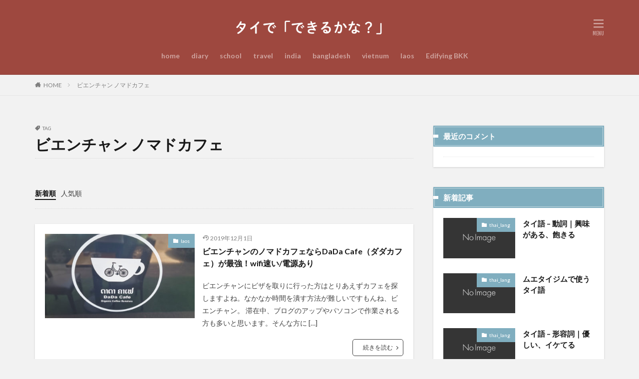

--- FILE ---
content_type: text/html; charset=UTF-8
request_url: https://blog.edifying-bkk.com/tag/%E3%83%93%E3%82%A8%E3%83%B3%E3%83%81%E3%83%A3%E3%83%B3-%E3%83%8E%E3%83%9E%E3%83%89%E3%82%AB%E3%83%95%E3%82%A7/
body_size: 13288
content:

<!DOCTYPE html>
<html lang="ja" prefix="og: http://ogp.me/ns#" class="t-html 
t-middle ">
<head prefix="og: http://ogp.me/ns# fb: http://ogp.me/ns/fb# article: http://ogp.me/ns/article#">
<meta charset="UTF-8">
<title>ビエンチャン ノマドカフェ│タイでゆる畜 - 海外移住フリーランス生活</title>
<meta name='robots' content='max-image-preview:large'/>
<link rel='stylesheet' id='dashicons-css' href='https://blog.edifying-bkk.com/wp-includes/css/dashicons.min.css?ver=5.8.12' type='text/css' media='all'/>
<link rel='stylesheet' id='thickbox-css' href='https://blog.edifying-bkk.com/wp-includes/js/thickbox/thickbox.css?ver=5.8.12' type='text/css' media='all'/>
<link rel='stylesheet' id='wp-block-library-css' href='https://blog.edifying-bkk.com/wp-includes/css/dist/block-library/style.min.css?ver=5.8.12' type='text/css' media='all'/>
<link rel='stylesheet' id='ppress-frontend-css' href='https://blog.edifying-bkk.com/wp-content/plugins/wp-user-avatar/assets/css/frontend.min.css?ver=3.1.19' type='text/css' media='all'/>
<link rel='stylesheet' id='ppress-flatpickr-css' href='https://blog.edifying-bkk.com/wp-content/plugins/wp-user-avatar/assets/flatpickr/flatpickr.min.css?ver=3.1.19' type='text/css' media='all'/>
<link rel='stylesheet' id='ppress-select2-css' href='https://blog.edifying-bkk.com/wp-content/plugins/wp-user-avatar/assets/select2/select2.min.css?ver=5.8.12' type='text/css' media='all'/>
<script src='https://blog.edifying-bkk.com/wp-includes/js/jquery/jquery.min.js?ver=3.6.0' id='jquery-core-js'></script>
<script src='https://blog.edifying-bkk.com/wp-includes/js/jquery/jquery-migrate.min.js?ver=3.3.2' id='jquery-migrate-js'></script>
<script src='https://blog.edifying-bkk.com/wp-content/plugins/wp-user-avatar/assets/flatpickr/flatpickr.min.js?ver=5.8.12' id='ppress-flatpickr-js'></script>
<script src='https://blog.edifying-bkk.com/wp-content/plugins/wp-user-avatar/assets/select2/select2.min.js?ver=5.8.12' id='ppress-select2-js'></script>
<link rel="https://api.w.org/" href="https://blog.edifying-bkk.com/wp-json/"/><link rel="alternate" type="application/json" href="https://blog.edifying-bkk.com/wp-json/wp/v2/tags/43"/><link class="css-async" rel href="https://blog.edifying-bkk.com/wp-content/themes/the-thor/css/icon.min.css">
<link class="css-async" rel href="https://fonts.googleapis.com/css?family=Lato:100,300,400,700,900">
<link class="css-async" rel href="https://fonts.googleapis.com/css?family=Fjalla+One">
<link rel="stylesheet" href="https://fonts.googleapis.com/css?family=Noto+Sans+JP:100,200,300,400,500,600,700,800,900">
<link rel="stylesheet" href="https://blog.edifying-bkk.com/wp-content/themes/the-thor/style.min.css">
<link class="css-async" rel href="https://blog.edifying-bkk.com/wp-content/themes/the-thor-child/style-user.css?1564422524">
<script src="https://ajax.googleapis.com/ajax/libs/jquery/1.12.4/jquery.min.js"></script>
<meta http-equiv="X-UA-Compatible" content="IE=edge">
<meta name="viewport" content="width=device-width, initial-scale=1, viewport-fit=cover"/>
<style>
.widget.widget_nav_menu ul.menu{border-color: rgba(128,174,191,0.15);}.widget.widget_nav_menu ul.menu li{border-color: rgba(128,174,191,0.75);}.widget.widget_nav_menu ul.menu .sub-menu li{border-color: rgba(128,174,191,0.15);}.widget.widget_nav_menu ul.menu .sub-menu li .sub-menu li:first-child{border-color: rgba(128,174,191,0.15);}.widget.widget_nav_menu ul.menu li a:hover{background-color: rgba(128,174,191,0.75);}.widget.widget_nav_menu ul.menu .current-menu-item > a{background-color: rgba(128,174,191,0.75);}.widget.widget_nav_menu ul.menu li .sub-menu li a:before {color:#80aebf;}.widget.widget_nav_menu ul.menu li a{background-color:#80aebf;}.widget.widget_nav_menu ul.menu .sub-menu a:hover{color:#80aebf;}.widget.widget_nav_menu ul.menu .sub-menu .current-menu-item a{color:#80aebf;}.widget.widget_categories ul{border-color: rgba(128,174,191,0.15);}.widget.widget_categories ul li{border-color: rgba(128,174,191,0.75);}.widget.widget_categories ul .children li{border-color: rgba(128,174,191,0.15);}.widget.widget_categories ul .children li .children li:first-child{border-color: rgba(128,174,191,0.15);}.widget.widget_categories ul li a:hover{background-color: rgba(128,174,191,0.75);}.widget.widget_categories ul .current-menu-item > a{background-color: rgba(128,174,191,0.75);}.widget.widget_categories ul li .children li a:before {color:#80aebf;}.widget.widget_categories ul li a{background-color:#80aebf;}.widget.widget_categories ul .children a:hover{color:#80aebf;}.widget.widget_categories ul .children .current-menu-item a{color:#80aebf;}.widgetSearch__input:hover{border-color:#80aebf;}.widgetCatTitle{background-color:#80aebf;}.widgetCatTitle__inner{background-color:#80aebf;}.widgetSearch__submit:hover{background-color:#80aebf;}.widgetProfile__sns{background-color:#80aebf;}.widget.widget_calendar .calendar_wrap tbody a:hover{background-color:#80aebf;}.widget ul li a:hover{color:#80aebf;}.widget.widget_rss .rsswidget:hover{color:#80aebf;}.widget.widget_tag_cloud a:hover{background-color:#80aebf;}.widget select:hover{border-color:#80aebf;}.widgetSearch__checkLabel:hover:after{border-color:#80aebf;}.widgetSearch__check:checked .widgetSearch__checkLabel:before, .widgetSearch__check:checked + .widgetSearch__checkLabel:before{border-color:#80aebf;}.widgetTab__item.current{border-top-color:#80aebf;}.widgetTab__item:hover{border-top-color:#80aebf;}.searchHead__title{background-color:#80aebf;}.searchHead__submit:hover{color:#80aebf;}.menuBtn__close:hover{color:#80aebf;}.menuBtn__link:hover{color:#80aebf;}@media only screen and (min-width: 992px){.menuBtn__link {background-color:#80aebf;}}.t-headerCenter .menuBtn__link:hover{color:#80aebf;}.searchBtn__close:hover{color:#80aebf;}.searchBtn__link:hover{color:#80aebf;}.breadcrumb__item a:hover{color:#80aebf;}.pager__item{color:#80aebf;}.pager__item:hover, .pager__item-current{background-color:#80aebf; color:#fff;}.page-numbers{color:#80aebf;}.page-numbers:hover, .page-numbers.current{background-color:#80aebf; color:#fff;}.pagePager__item{color:#80aebf;}.pagePager__item:hover, .pagePager__item-current{background-color:#80aebf; color:#fff;}.heading a:hover{color:#80aebf;}.eyecatch__cat{background-color:#80aebf;}.the__category{background-color:#80aebf;}.dateList__item a:hover{color:#80aebf;}.controllerFooter__item:last-child{background-color:#80aebf;}.controllerFooter__close{background-color:#80aebf;}.bottomFooter__topBtn{background-color:#80aebf;}.mask-color{background-color:#80aebf;}.mask-colorgray{background-color:#80aebf;}.pickup3__item{background-color:#80aebf;}.categoryBox__title{color:#80aebf;}.comments__list .comment-meta{background-color:#80aebf;}.comment-respond .submit{background-color:#80aebf;}.prevNext__pop{background-color:#80aebf;}.swiper-pagination-bullet-active{background-color:#80aebf;}.swiper-slider .swiper-button-next, .swiper-slider .swiper-container-rtl .swiper-button-prev, .swiper-slider .swiper-button-prev, .swiper-slider .swiper-container-rtl .swiper-button-next	{background-color:#80aebf;}body{background:#f2f2f2 url(https://thor-demo.fit-theme.com/wp-content/uploads/2018/12/haikei.jpg) repeat center center;}.t-headerColor .l-header{background-color:#9e483f;}.t-headerColor .globalNavi::before{background: -webkit-gradient(linear,left top,right top,color-stop(0%,rgba(255,255,255,0)),color-stop(100%,#9e483f));}.t-headerColor .subNavi__link-pickup:hover{color:#9e483f;}.snsFooter{background-color:#80aebf}.widget-main .heading.heading-widget{background-color:#80aebf}.widget-main .heading.heading-widgetsimple{background-color:#80aebf}.widget-main .heading.heading-widgetsimplewide{background-color:#80aebf}.widget-main .heading.heading-widgetwide{background-color:#80aebf}.widget-main .heading.heading-widgetbottom:before{border-color:#80aebf}.widget-main .heading.heading-widgetborder{border-color:#80aebf}.widget-main .heading.heading-widgetborder::before,.widget-main .heading.heading-widgetborder::after{background-color:#80aebf}.widget-side .heading.heading-widget{background-color:#80aebf}.widget-side .heading.heading-widgetsimple{background-color:#80aebf}.widget-side .heading.heading-widgetsimplewide{background-color:#80aebf}.widget-side .heading.heading-widgetwide{background-color:#80aebf}.widget-side .heading.heading-widgetbottom:before{border-color:#80aebf}.widget-side .heading.heading-widgetborder{border-color:#80aebf}.widget-side .heading.heading-widgetborder::before,.widget-side .heading.heading-widgetborder::after{background-color:#80aebf}.widget-foot .heading.heading-widget{background-color:#80aebf}.widget-foot .heading.heading-widgetsimple{background-color:#80aebf}.widget-foot .heading.heading-widgetsimplewide{background-color:#80aebf}.widget-foot .heading.heading-widgetwide{background-color:#80aebf}.widget-foot .heading.heading-widgetbottom:before{border-color:#80aebf}.widget-foot .heading.heading-widgetborder{border-color:#80aebf}.widget-foot .heading.heading-widgetborder::before,.widget-foot .heading.heading-widgetborder::after{background-color:#80aebf}.widget-menu .heading.heading-widget{background-color:#80aebf}.widget-menu .heading.heading-widgetsimple{background-color:#80aebf}.widget-menu .heading.heading-widgetsimplewide{background-color:#80aebf}.widget-menu .heading.heading-widgetwide{background-color:#80aebf}.widget-menu .heading.heading-widgetbottom:before{border-color:#80aebf}.widget-menu .heading.heading-widgetborder{border-color:#80aebf}.widget-menu .heading.heading-widgetborder::before,.widget-menu .heading.heading-widgetborder::after{background-color:#80aebf}.still{height: 220px;}@media only screen and (min-width: 768px){.still {height: 320px;}}.swiper-slide2.mask.mask-color{background-color:#c2e2ba}.swiper-slide3.mask.mask-color{background-color:#ddc1c1}.rankingBox__bg{background-color:#80aebf}.the__ribbon{background-color:#dd5454}.the__ribbon:after{border-left-color:#dd5454; border-right-color:#dd5454}.eyecatch__link.eyecatch__link-mask:hover::after {background-color: rgba(198,145,180,0.5);}.eyecatch__link.eyecatch__link-maskzoom:hover::after {background-color: rgba(198,145,180,0.5);}.eyecatch__link.eyecatch__link-maskzoomrotate:hover::after {background-color: rgba(198,145,180,0.5);}.eyecatch__link.eyecatch__link-mask:hover::after{content: "DETAIL";}.eyecatch__link.eyecatch__link-maskzoom:hover::after{content: "DETAIL";}.eyecatch__link.eyecatch__link-maskzoomrotate:hover::after{content: "DETAIL";}.content .afTagBox__btnDetail{background-color:#80aebf;}.widget .widgetAfTag__btnDetail{background-color:#80aebf;}.content .afTagBox__btnAf{background-color:#80aebf;}.widget .widgetAfTag__btnAf{background-color:#80aebf;}.content a{color:#80aebf;}.phrase a{color:#80aebf;}.content .sitemap li a:hover{color:#80aebf;}.content h2 a:hover,.content h3 a:hover,.content h4 a:hover,.content h5 a:hover{color:#80aebf;}.content ul.menu li a:hover{color:#80aebf;}.content .es-LiconBox:before{background-color:#a83f3f;}.content .es-LiconCircle:before{background-color:#a83f3f;}.content .es-BTiconBox:before{background-color:#a83f3f;}.content .es-BTiconCircle:before{background-color:#a83f3f;}.content .es-BiconObi{border-color:#a83f3f;}.content .es-BiconCorner:before{background-color:#a83f3f;}.content .es-BiconCircle:before{background-color:#a83f3f;}.content .es-BmarkHatena::before{background-color:#005293;}.content .es-BmarkExcl::before{background-color:#b60105;}.content .es-BmarkQ::before{background-color:#005293;}.content .es-BmarkQ::after{border-top-color:#005293;}.content .es-BmarkA::before{color:#b60105;}.content .es-BsubTradi::before{color:#ffffff;background-color:#b60105;border-color:#b60105;}.btn__link-primary{color:#ffffff; background-color:#dd9b9b;}.content .btn__link-primary{color:#ffffff; background-color:#dd9b9b;}.searchBtn__contentInner .btn__link-search{color:#ffffff; background-color:#dd9b9b;}.btn__link-secondary{color:#ffffff; background-color:#3f3f3f;}.content .btn__link-secondary{color:#ffffff; background-color:#3f3f3f;}.btn__link-search{color:#ffffff; background-color:#3f3f3f;}.btn__link-normal{color:#3f3f3f;}.content .btn__link-normal{color:#3f3f3f;}.btn__link-normal:hover{background-color:#3f3f3f;}.content .btn__link-normal:hover{background-color:#3f3f3f;}.comments__list .comment-reply-link{color:#3f3f3f;}.comments__list .comment-reply-link:hover{background-color:#3f3f3f;}@media only screen and (min-width: 992px){.subNavi__link-pickup{color:#3f3f3f;}}@media only screen and (min-width: 992px){.subNavi__link-pickup:hover{background-color:#3f3f3f;}}.partsH2-12 h2{color:#191919; border-left-color:#8fa8bf; border-bottom-color:#d8d8d8;}.partsH3-61 h3{color:#191919;}.partsH3-61 h3::after{background-color:#8fa8bf;}.content h4{color:#191919}.content h5{color:#191919}.content ul > li::before{color:#dd9b9b;}.content ul{color:#191919;}.content ol > li::before{color:#a83f3f; border-color:#a83f3f;}.content ol > li > ol > li::before{background-color:#a83f3f; border-color:#a83f3f;}.content ol > li > ol > li > ol > li::before{color:#a83f3f; border-color:#a83f3f;}.content ol{color:#191919;}.content .balloon .balloon__text{color:#191919; background-color:#f2f2f2;}.content .balloon .balloon__text-left:before{border-left-color:#f2f2f2;}.content .balloon .balloon__text-right:before{border-right-color:#f2f2f2;}.content .balloon-boder .balloon__text{color:#191919; background-color:#ffffff;  border-color:#d8d8d8;}.content .balloon-boder .balloon__text-left:before{border-left-color:#d8d8d8;}.content .balloon-boder .balloon__text-left:after{border-left-color:#ffffff;}.content .balloon-boder .balloon__text-right:before{border-right-color:#d8d8d8;}.content .balloon-boder .balloon__text-right:after{border-right-color:#ffffff;}.content blockquote{color:#191919; background-color:#f2f2f2;}.content blockquote::before{color:#d8d8d8;}.content table{color:#191919; border-top-color:#E5E5E5; border-left-color:#E5E5E5;}.content table th{background:#7f7f7f; color:#ffffff; ;border-right-color:#E5E5E5; border-bottom-color:#E5E5E5;}.content table td{background:#ffffff; ;border-right-color:#E5E5E5; border-bottom-color:#E5E5E5;}.content table tr:nth-child(odd) td{background-color:#f2f2f2;}
</style>
<link rel="icon" href="https://blog.edifying-bkk.com/wp-content/uploads/2021/12/xcropped-blog_edifying_favicon-32x32.jpg.pagespeed.ic.zpUs80YKJu.webp" sizes="32x32"/>
<link rel="icon" href="https://blog.edifying-bkk.com/wp-content/uploads/2021/12/xcropped-blog_edifying_favicon-192x192.jpg.pagespeed.ic.mzj2UoHJAJ.webp" sizes="192x192"/>
<link rel="apple-touch-icon" href="https://blog.edifying-bkk.com/wp-content/uploads/2021/12/xcropped-blog_edifying_favicon-180x180.jpg.pagespeed.ic.9lKbYA5Xqe.webp"/>
<meta name="msapplication-TileImage" content="https://blog.edifying-bkk.com/wp-content/uploads/2021/12/cropped-blog_edifying_favicon-270x270.jpg"/>
<style type="text/css" id="wp-custom-css">
			.marker-yellow {
background:rgba(0, 0, 0, 0) linear-gradient(transparent 60%, #f5deb3 0%) repeat scroll 0 0;}
.box01 {
    position: relative;
    margin: 1em 0;
    padding: 0.5em 1em;
    border: solid 0px #cd5c5c;
    border-radius: 8px;
	  background: #bed2c3;
	  display:inline-block;
}
.box01 .box-title {
    position: absolute;
    display: inline-block;
    top: -13px;
    left: 10px;
    padding: 0 9px;
    line-height: 1;
    font-size: 19px;
    background: #fdf5e6;
    color: #cd5c5c;
    font-weight: bold;
}
.box01 p {
    margin: 0px; 
    padding: 20px;
}
.youtube {
position: relative;
padding-bottom: 56.25%;
height: 0;
overflow: hidden;
}
.youtube iframe {
position: absolute;
top: 0;
left: 0;
width: 100%;
height: 100%;
}
.widgetprofile {
	padding: 0 10px 15px 10px;
	font-size: 14px;
	color: #999;
}

h2.heading.heading-secondary {
font-size: 1.2rem;
}
@media only screen and (min-width: 768px){
h2.heading.heading-secondary {
font-size: 1.6rem;
}}
.content h2 { /*見出し2カスタマイズ*/
	position: relative;
	font-size: 26px; /*フォントサイズ*/
	letter-spacing: 1px; /*文字間隔*/
	margin: 30px -8px 20px -8px;
	padding: 14px 10px 14px 20px;
}
.adsbygoogle {
 text-align: center;
 margin-top: 20px;
}
@media (max-width: 767px) {
.google-maps {
position: relative;
padding-bottom: 75%;  /*これが縦横比*/
height: 0;
overflow: hidden;
}
.google-maps iframe {
position: absolute;
top: 0;
left: 0;
width: 100% !important;
height: 100% !important;
}
}		</style>
<meta property="og:site_name" content="タイでゆる畜  - 海外移住フリーランス生活"/>
<meta property="og:type" content="website"/>
<meta property="og:title" content="ビエンチャン ノマドカフェ│タイでゆる畜  - 海外移住フリーランス生活"/>
<meta property="og:description" content="40代のセカンドライフを海外で過ごす"/>
<meta property="og:url" content="https://blog.edifying-bkk.com/tag/%e3%83%93%e3%82%a8%e3%83%b3%e3%83%81%e3%83%a3%e3%83%b3-%e3%82%ab%e3%83%95%e3%82%a7/"/>
<meta property="og:image" content="https://blog.edifying-bkk.com/wp-content/themes/the-thor/img/img_no_768.gif"/>
<meta name="twitter:card" content="summary_large_image"/>
<meta name="twitter:site" content="@https://twitter.com/ShiroBangkok"/>
<!-- Global site tag (gtag.js) - Google Analytics -->
<script async src="https://www.googletagmanager.com/gtag/js?id=UA-145883968-1"></script>
<!-- Google Adsense -->
<script async src="https://pagead2.googlesyndication.com/pagead/js/adsbygoogle.js?client=ca-pub-2485459225690762" crossorigin="anonymous"></script>
<script>
  window.dataLayer = window.dataLayer || [];
  function gtag(){dataLayer.push(arguments);}
  gtag('js', new Date());

  gtag('config', 'UA-145883968-1');
</script>
<script data-ad-client="ca-pub-2485459225690762" async src="https://pagead2.googlesyndication.com/pagead/js/adsbygoogle.js"></script>
<script async custom-element="amp-auto-ads" src="https://cdn.ampproject.org/v0/amp-auto-ads-0.1.js">
</script>
</head>
<body class=" t-logoSp25 t-logoPc50 t-naviNoneSp t-headerCenter t-headerColor t-footerFixed" id="top">
<!--l-header-->
<header class="l-header l-header-border">
<div class="container container-header">
<!--logo-->
<p class="siteTitle">
<a class="siteTitle__link" href="https://blog.edifying-bkk.com">
<img class="siteTitle__logo" src="https://blog.edifying-bkk.com/wp-content/uploads/2021/12/xblog_edifying-title_02.png.pagespeed.ic.j0h4Tn8Z8t.webp" alt="タイでゆる畜  &#8211; 海外移住フリーランス生活" width="1800" height="150">
</a>
</p> <!--/logo-->
<!--globalNavi-->
<nav class="globalNavi u-none-sp">
<div class="globalNavi__inner">
<ul class="globalNavi__list"><li id="menu-item-140" class="menu-item menu-item-type-custom menu-item-object-custom menu-item-home menu-item-140"><a href="https://blog.edifying-bkk.com">home</a></li>
<li id="menu-item-146" class="menu-item menu-item-type-taxonomy menu-item-object-category menu-item-146"><a href="https://blog.edifying-bkk.com/category/diary/">diary</a></li>
<li id="menu-item-524" class="menu-item menu-item-type-taxonomy menu-item-object-category menu-item-524"><a href="https://blog.edifying-bkk.com/category/school/">school</a></li>
<li id="menu-item-147" class="menu-item menu-item-type-taxonomy menu-item-object-category menu-item-147"><a href="https://blog.edifying-bkk.com/category/travel/">travel</a></li>
<li id="menu-item-148" class="menu-item menu-item-type-taxonomy menu-item-object-category menu-item-148"><a href="https://blog.edifying-bkk.com/category/travel/india/">india</a></li>
<li id="menu-item-523" class="menu-item menu-item-type-taxonomy menu-item-object-category menu-item-523"><a href="https://blog.edifying-bkk.com/category/travel/bangladesh/">bangladesh</a></li>
<li id="menu-item-658" class="menu-item menu-item-type-taxonomy menu-item-object-category menu-item-658"><a href="https://blog.edifying-bkk.com/category/travel/vietnum/">vietnum</a></li>
<li id="menu-item-659" class="menu-item menu-item-type-taxonomy menu-item-object-category menu-item-659"><a href="https://blog.edifying-bkk.com/category/travel/laos/">laos</a></li>
<li id="menu-item-144" class="menu-item menu-item-type-custom menu-item-object-custom menu-item-144"><a target="_blank" rel="noopener" href="https://edifying-bkk.com">Edifying BKK</a></li>
</ul>	</div>
</nav>
<!--/globalNavi-->
<!--menuBtn-->
<div class="menuBtn menuBtn-right ">
<input class="menuBtn__checkbox" id="menuBtn-checkbox" type="checkbox">
<label class="menuBtn__link menuBtn__link-text icon-menu" for="menuBtn-checkbox"></label>
<label class="menuBtn__unshown" for="menuBtn-checkbox"></label>
<div class="menuBtn__content">
<div class="menuBtn__scroll">
<label class="menuBtn__close" for="menuBtn-checkbox"><i class="icon-close"></i>CLOSE</label>
<div class="menuBtn__contentInner">
<aside class="widget widget-menu widget_categories"><h2 class="heading heading-widgetsimplewide">categoly</h2>
<ul>
<li class="cat-item cat-item-31"><a href="https://blog.edifying-bkk.com/category/travel/bangladesh/">bangladesh</a>
</li>
<li class="cat-item cat-item-3"><a href="https://blog.edifying-bkk.com/category/diary/">diary</a>
</li>
<li class="cat-item cat-item-5"><a href="https://blog.edifying-bkk.com/category/travel/india/">india</a>
</li>
<li class="cat-item cat-item-41"><a href="https://blog.edifying-bkk.com/category/travel/laos/">laos</a>
</li>
<li class="cat-item cat-item-2"><a href="https://blog.edifying-bkk.com/category/school/">school</a>
</li>
<li class="cat-item cat-item-48"><a href="https://blog.edifying-bkk.com/category/thai_lang/">thai_lang</a>
</li>
<li class="cat-item cat-item-4"><a href="https://blog.edifying-bkk.com/category/travel/">travel</a>
</li>
<li class="cat-item cat-item-44"><a href="https://blog.edifying-bkk.com/category/travel/vietnum/">vietnum</a>
</li>
</ul>
</aside><aside class="widget_text widget widget-menu widget_custom_html"><h2 class="heading heading-widgetsimplewide">Edifying BKK</h2><div class="textwidget custom-html-widget"><div class="widgetprofile">
<a href="https://edifying-bkk.com" target="”_blank”" rel="noopener"><img alt="Edifying BKK" src="[data-uri]">
<strong><center>バンコク在住者によるエンタメサイト</center></strong></a></div>
</div></aside><aside class="widget widget-menu widget_fit_ranking_archive_class"><div id="rankwidget-eb6136f92cc9581f1e9da8459268e627"> <ol class="widgetArchive"> <li class="widgetArchive__item widgetArchive__item-no widgetArchive__item-offline rank-offline"> <div class="widgetArchive__contents "> <p class="phrase phrase-tertiary">オフラインのためランキングが表示できません</p> </div> </li> </ol></div></aside>	</div>
</div>
</div>
</div>
<!--/menuBtn-->
</div>
</header>
<!--/l-header-->
<!--l-headerBottom-->
<div class="l-headerBottom">
<div class="wider">
<!--breadcrum-->
<div class="breadcrumb"><ul class="breadcrumb__list container"><li class="breadcrumb__item icon-home"><a href="https://blog.edifying-bkk.com">HOME</a></li><li class="breadcrumb__item breadcrumb__item-current"><a href="https://blog.edifying-bkk.com/tag/%e3%83%93%e3%82%a8%e3%83%b3%e3%83%81%e3%83%a3%e3%83%b3-%e3%83%8e%e3%83%9e%e3%83%89%e3%82%ab%e3%83%95%e3%82%a7/">ビエンチャン ノマドカフェ</a></li></ul></div>	<!--/breadcrum-->
</div>
</div>
<!--l-headerBottom-->
<!--l-wrapper-->
<div class="l-wrapper">
<!--l-main-->
<main class="l-main">
<div class="dividerBottom">
<div class="archiveHead		">
<div class="archiveHead__contents">
<span class="archiveHead__subtitle"><i class="icon-tag"></i>TAG</span>
<h1 class="heading heading-primary cc-ft43">ビエンチャン ノマドカフェ</h1>
</div>
</div>
</div>
<div class="dividerBottom">
<!--controller-->
<input type="radio" name="controller__viewRadio" value="viewWide" class="controller__viewRadio" id="viewWide"><input type="radio" name="controller__viewRadio" value="viewCard" class="controller__viewRadio" id="viewCard"><input type="radio" name="controller__viewRadio" value="viewNormal" class="controller__viewRadio" id="viewNormal" checked><ul class="controller "><li class="controller__item"><form method="get" name="newer" action="https://blog.edifying-bkk.com/tag/%E3%83%93%E3%82%A8%E3%83%B3%E3%83%81%E3%83%A3%E3%83%B3-%E3%83%8E%E3%83%9E%E3%83%89%E3%82%AB%E3%83%95%E3%82%A7/"><input type="hidden" name="sort" value="newer"/><a class="controller__link is-current" href="javascript:newer.submit()">新着順</a></form></li><li class="controller__item"><form method="get" name="popular" action="https://blog.edifying-bkk.com/tag/%E3%83%93%E3%82%A8%E3%83%B3%E3%83%81%E3%83%A3%E3%83%B3-%E3%83%8E%E3%83%9E%E3%83%89%E3%82%AB%E3%83%95%E3%82%A7/"><input type="hidden" name="sort" value="popular"/><a class="controller__link" href="javascript:popular.submit()">人気順</a></form></li></ul> <!--/controller-->
<!--archive-->
<div class="archive">
<article class="archive__item archive__item-shadow">
<div class="eyecatch">
<span class="eyecatch__cat cc-bg41"><a href="https://blog.edifying-bkk.com/category/travel/laos/">laos</a></span> <a class="eyecatch__link eyecatch__link-maskzoom" href="https://blog.edifying-bkk.com/travel/laos/dadacafe/">
<img width="375" height="254" src="https://blog.edifying-bkk.com/wp-content/uploads/2019/12/dadacafe-375x254.jpg" class="attachment-icatch375 size-icatch375 wp-post-image" alt="ダダカフェ ビエンチャン"/> </a>
</div>
<div class="archive__contents">
<ul class="dateList">
<li class="dateList__item icon-update">2019年12月1日</li>
</ul>
<h2 class="heading heading-secondary">
<a href="https://blog.edifying-bkk.com/travel/laos/dadacafe/">ビエンチャンのノマドカフェならDaDa Cafe（ダダカフェ）が最強！wifi速い/電源あり</a>
</h2>
<p class="phrase phrase-secondary">
ビエンチャンにビザを取りに行った方はとりあえずカフェを探しますよね。なかなか時間を潰す方法が難しいですもんね、ビエンチャン。 滞在中、ブログのアップやパソコンで作業される方も多いと思います。そんな方に [&hellip;] </p>
<div class="btn btn-right">
<a class="btn__link btn__link-normal" href="https://blog.edifying-bkk.com/travel/laos/dadacafe/">続きを読む</a>
</div>
</div>
</article>
</div>
<!--/archive-->
<!--pager-->
<!--/pager-->
</div>
</main>
<!--/l-main-->
<!--l-sidebar-->
<div class="l-sidebar">
<aside class="widget widget-side u-shadowfix widget_recent_comments"><h2 class="heading heading-widgetwide">最近のコメント</h2><ul id="recentcomments"></ul></aside><aside class="widget widget-side u-shadowfix widget_fit_thumbnail_archive_class"><h2 class="heading heading-widgetwide">新着記事</h2>	<ol class="widgetArchive">
<li class="widgetArchive__item widgetArchive__item-normal">
<div class="eyecatch ">
<span class="eyecatch__cat cc-bg48"><a href="https://blog.edifying-bkk.com/category/thai_lang/">thai_lang</a></span>	<a class="eyecatch__link eyecatch__link-maskzoom" href="https://blog.edifying-bkk.com/thai_lang/verb/">
<img src="https://blog.edifying-bkk.com/wp-content/themes/the-thor/img/img_no_768.gif" alt="NO IMAGE">
</a>
</div>
<div class="widgetArchive__contents">
<h3 class="heading heading-tertiary">
<a href="https://blog.edifying-bkk.com/thai_lang/verb/">タイ語 &#8211; 動詞｜興味がある、飽きる</a>
</h3>
</div>
</li>
<li class="widgetArchive__item widgetArchive__item-normal">
<div class="eyecatch ">
<span class="eyecatch__cat cc-bg48"><a href="https://blog.edifying-bkk.com/category/thai_lang/">thai_lang</a></span>	<a class="eyecatch__link eyecatch__link-maskzoom" href="https://blog.edifying-bkk.com/thai_lang/muaythai/">
<img src="https://blog.edifying-bkk.com/wp-content/themes/the-thor/img/img_no_768.gif" alt="NO IMAGE">
</a>
</div>
<div class="widgetArchive__contents">
<h3 class="heading heading-tertiary">
<a href="https://blog.edifying-bkk.com/thai_lang/muaythai/">ムエタイジムで使うタイ語</a>
</h3>
</div>
</li>
<li class="widgetArchive__item widgetArchive__item-normal">
<div class="eyecatch ">
<span class="eyecatch__cat cc-bg48"><a href="https://blog.edifying-bkk.com/category/thai_lang/">thai_lang</a></span>	<a class="eyecatch__link eyecatch__link-maskzoom" href="https://blog.edifying-bkk.com/thai_lang/adjective/">
<img src="https://blog.edifying-bkk.com/wp-content/themes/the-thor/img/img_no_768.gif" alt="NO IMAGE">
</a>
</div>
<div class="widgetArchive__contents">
<h3 class="heading heading-tertiary">
<a href="https://blog.edifying-bkk.com/thai_lang/adjective/">タイ語 &#8211; 形容詞｜優しい、イケてる</a>
</h3>
</div>
</li>
<li class="widgetArchive__item widgetArchive__item-normal">
<div class="eyecatch ">
<span class="eyecatch__cat cc-bg48"><a href="https://blog.edifying-bkk.com/category/thai_lang/">thai_lang</a></span>	<a class="eyecatch__link eyecatch__link-maskzoom" href="https://blog.edifying-bkk.com/thai_lang/delivery_pacel/">
<img src="https://blog.edifying-bkk.com/wp-content/themes/the-thor/img/img_no_768.gif" alt="NO IMAGE">
</a>
</div>
<div class="widgetArchive__contents">
<h3 class="heading heading-tertiary">
<a href="https://blog.edifying-bkk.com/thai_lang/delivery_pacel/">タイ語 シーン別 荷物/フードデリバリー</a>
</h3>
</div>
</li>
<li class="widgetArchive__item widgetArchive__item-normal">
<div class="eyecatch ">
<span class="eyecatch__cat cc-bg48"><a href="https://blog.edifying-bkk.com/category/thai_lang/">thai_lang</a></span>	<a class="eyecatch__link eyecatch__link-maskzoom" href="https://blog.edifying-bkk.com/thai_lang/adverb/">
<img src="https://blog.edifying-bkk.com/wp-content/themes/the-thor/img/img_no_768.gif" alt="NO IMAGE">
</a>
</div>
<div class="widgetArchive__contents">
<h3 class="heading heading-tertiary">
<a href="https://blog.edifying-bkk.com/thai_lang/adverb/">タイ語 &#8211; 副詞｜時々、たまに、大体、次</a>
</h3>
</div>
</li>
</ol>
</aside><aside class="widget widget-side u-shadowfix widget_search"><form class="widgetSearch__flex" method="get" action="https://blog.edifying-bkk.com" target="_top">
<input class="widgetSearch__input" type="text" maxlength="50" name="s" placeholder="キーワードを入力" value="">
<button class="widgetSearch__submit icon-search" type="submit" value="search"></button>
</form>
</aside><aside class="widget widget-side u-shadowfix widget_fit_ranking_categorie_class"><div class="widgetCatTitle cc-bg5"><span class="widgetCatTitle__inner cc-bg5">indiaカテゴリ</span></div><div id="categoryrankwidget-e337ec14ceccc8737af12dd14a815aed"> <ol class="widgetArchive"> <li class="widgetArchive__item widgetArchive__item-no widgetArchive__item-offline rank-offline"> <div class="widgetArchive__contents "> <p class="phrase phrase-tertiary">オフラインのためランキングが表示できません</p> </div> </li> </ol></div></aside><aside class="widget widget-side u-shadowfix widget_block"><div class="widgetProfile">
<div class="widgetProfile__img">
<img width="120" height="120" alt="シロー" src="https://edifying-bkk.com/wp/wp-content/uploads/2020/04/1586168276063-e1600702819600.jpg">
</div>
<p class="widgetProfile__text">バンコク在住の趣味に生きる人。2年間現地採用として働いた後、タイ語学校の学生に。2021年12月業務委託の仕事を持ってバンコクへ戻ってきました。<a href="https://edifying-bkk.com/profile/"><font color="#bc8f8f"><strong>&nbsp;>>プロフィールの詳細</strong></font></a><br><a href="https://amzn.to/2DBDqLZ" target="_blank"><font color="#20b2aa"><strong>amazon kindleで旅の本を発売しています！</strong></font></a></p>
<div class="widgetProfile__sns">
<ul class="widgetProfile__snsList">
<li class="widgetProfile__snsItem">
<a class="widgetProfile__snsLink icon-twitter" href="https://twitter.com/edify_bkk"></a>
</li>
<li class="widgetProfile__snsItem">
<a class="widgetProfile__snsLink icon-twitter" href="https://twitter.com/shirobangkok"></a>
</li>
<li class="widgetProfile__snsItem">
<a class="widgetProfile__snsLink icon-instagram" href="http://instagram.com/shiro_bangkok"></a>
</li>
<li class="widgetProfile__snsItem">
<a class="widgetProfile__snsLink icon-user" href="https://edifying-bkk.com/profile/"></a>
</li>
</ul>
</div>
</div></aside><aside class="widget_text widget widget-side u-shadowfix widget_custom_html"><h2 class="heading heading-widgetwide">Edifying BKK</h2><div class="textwidget custom-html-widget"><div class="widgetprofile">
<a href="https://edifying-bkk.com" target="”_blank”" rel="noopener"><img alt="Edifying BKK" src="[data-uri]">
<strong><center>バンコク在住者によるエンタメサイト</center></strong></a></div>
</div></aside>
</div>
<!--/l-sidebar-->
</div>
<!--/l-wrapper-->
<!--l-footerTop-->
<div class="l-footerTop">
</div>
<!--/l-footerTop-->
<!--l-footer-->
<footer class="l-footer">
<div class="wider">
<!--snsFooter-->
<div class="snsFooter">
<div class="container">
<ul class="snsFooter__list">
<li class="snsFooter__item"><a class="snsFooter__link icon-twitter" href="https://twitter.com/https://twitter.com/ShiroBangkok"></a></li>
<li class="snsFooter__item"><a class="snsFooter__link icon-instagram" href="http://instagram.com/https://www.instagram.com/shiro_bangkok/"></a></li>
</ul>
</div>
</div>
<!--/snsFooter-->
</div>
<div class="container divider">
<!--widgetFooter-->
<div class="widgetFooter">
<div class="widgetFooter__box">
<aside class="widget widget-foot widget_categories"><h2 class="heading heading-widgetwide">カテゴリー</h2>
<ul>
<li class="cat-item cat-item48"><a href=https://blog.edifying-bkk.com/category/thai_lang/>thai_lang</a></li>
<li class="cat-item cat-item44"><a href=https://blog.edifying-bkk.com/category/travel/vietnum/>vietnum</a></li>
<li class="cat-item cat-item41"><a href=https://blog.edifying-bkk.com/category/travel/laos/>laos</a></li>
<li class="cat-item cat-item31"><a href=https://blog.edifying-bkk.com/category/travel/bangladesh/>bangladesh</a></li>
<li class="cat-item cat-item5"><a href=https://blog.edifying-bkk.com/category/travel/india/>india</a></li>
<li class="cat-item cat-item4"><a href=https://blog.edifying-bkk.com/category/travel/>travel</a></li>
<li class="cat-item cat-item3"><a href=https://blog.edifying-bkk.com/category/diary/>diary</a></li>
<li class="cat-item cat-item2"><a href=https://blog.edifying-bkk.com/category/school/>school</a></li>
</ul>
</aside>	</div>
<div class="widgetFooter__box">
<aside class="widget widget-foot widget_tag_cloud"><h2 class="heading heading-widgetwide">タグ一覧</h2><div class="tagcloud"><a href="https://blog.edifying-bkk.com/tag/aaa-languege-school/" class="tag-cloud-link tag-link-0 tag-link-position-1" style="font-size: 22pt;" aria-label="AAA languege school (4個の項目)">AAA languege school</a>
<a href="https://blog.edifying-bkk.com/tag/aaa-%e3%82%bf%e3%82%a4%e8%aa%9e/" class="tag-cloud-link tag-link-1 tag-link-position-2" style="font-size: 22pt;" aria-label="AAA タイ語 (4個の項目)">AAA タイ語</a>
<a href="https://blog.edifying-bkk.com/tag/indigo-air/" class="tag-cloud-link tag-link-2 tag-link-position-3" style="font-size: 8pt;" aria-label="Indigo Air (1個の項目)">Indigo Air</a>
<a href="https://blog.edifying-bkk.com/tag/kolkata/" class="tag-cloud-link tag-link-3 tag-link-position-4" style="font-size: 8pt;" aria-label="kolkata (1個の項目)">kolkata</a>
<a href="https://blog.edifying-bkk.com/tag/%e3%82%a4%e3%83%b3%e3%83%87%e3%82%a3%e3%82%b4%e3%82%a8%e3%82%a2/" class="tag-cloud-link tag-link-4 tag-link-position-5" style="font-size: 8pt;" aria-label="インディゴエア (1個の項目)">インディゴエア</a>
<a href="https://blog.edifying-bkk.com/tag/%e3%82%a4%e3%83%b3%e3%83%89/" class="tag-cloud-link tag-link-5 tag-link-position-6" style="font-size: 8pt;" aria-label="インド (1個の項目)">インド</a>
<a href="https://blog.edifying-bkk.com/tag/%e3%82%a4%e3%83%b3%e3%83%89-%e3%82%a6%e3%82%a4%e3%82%b9%e3%82%ad%e3%83%bc/" class="tag-cloud-link tag-link-6 tag-link-position-7" style="font-size: 8pt;" aria-label="インド ウイスキー (1個の項目)">インド ウイスキー</a>
<a href="https://blog.edifying-bkk.com/tag/%e3%82%a4%e3%83%b3%e3%83%89-%e3%82%b4%e3%83%bc%e3%83%ab%e3%83%89%e3%83%95%e3%83%ac%e3%83%bc%e3%82%af/" class="tag-cloud-link tag-link-7 tag-link-position-8" style="font-size: 8pt;" aria-label="インド ゴールドフレーク (1個の項目)">インド ゴールドフレーク</a>
<a href="https://blog.edifying-bkk.com/tag/%e3%82%a4%e3%83%b3%e3%83%89-%e3%82%bf%e3%83%90%e3%82%b3/" class="tag-cloud-link tag-link-8 tag-link-position-9" style="font-size: 8pt;" aria-label="インド タバコ (1個の項目)">インド タバコ</a>
<a href="https://blog.edifying-bkk.com/tag/%e3%82%a4%e3%83%b3%e3%83%89-%e3%83%93%e3%83%bc%e3%83%ab/" class="tag-cloud-link tag-link-9 tag-link-position-10" style="font-size: 8pt;" aria-label="インド ビール (1個の項目)">インド ビール</a>
<a href="https://blog.edifying-bkk.com/tag/%e3%82%a4%e3%83%b3%e3%83%89atm/" class="tag-cloud-link tag-link-10 tag-link-position-11" style="font-size: 8pt;" aria-label="インドATM (1個の項目)">インドATM</a>
<a href="https://blog.edifying-bkk.com/tag/%e3%82%a4%e3%83%b3%e3%83%89e%e3%83%93%e3%82%b6/" class="tag-cloud-link tag-link-11 tag-link-position-12" style="font-size: 8pt;" aria-label="インドEビザ (1個の項目)">インドEビザ</a>
<a href="https://blog.edifying-bkk.com/tag/%e3%82%a4%e3%83%b3%e3%83%89%e3%81%8a%e9%87%91/" class="tag-cloud-link tag-link-12 tag-link-position-13" style="font-size: 8pt;" aria-label="インドお金 (1個の項目)">インドお金</a>
<a href="https://blog.edifying-bkk.com/tag/%e3%82%a4%e3%83%b3%e3%83%89%e3%82%a2%e3%83%a9%e3%82%a4%e3%83%90%e3%83%ab%e3%83%93%e3%82%b6/" class="tag-cloud-link tag-link-13 tag-link-position-14" style="font-size: 8pt;" aria-label="インドアライバルビザ (1個の項目)">インドアライバルビザ</a>
<a href="https://blog.edifying-bkk.com/tag/%e3%82%a4%e3%83%b3%e3%83%89%e7%94%b0%e8%88%8e/" class="tag-cloud-link tag-link-14 tag-link-position-15" style="font-size: 8pt;" aria-label="インド田舎 (1個の項目)">インド田舎</a>
<a href="https://blog.edifying-bkk.com/tag/%e3%82%a4%e3%83%b3%e3%83%89%e7%b5%90%e5%a9%9a%e5%bc%8f/" class="tag-cloud-link tag-link-15 tag-link-position-16" style="font-size: 14.3pt;" aria-label="インド結婚式 (2個の項目)">インド結婚式</a>
<a href="https://blog.edifying-bkk.com/tag/%e3%82%a4%e3%83%b3%e3%83%89%e9%85%92/" class="tag-cloud-link tag-link-16 tag-link-position-17" style="font-size: 8pt;" aria-label="インド酒 (1個の項目)">インド酒</a>
<a href="https://blog.edifying-bkk.com/tag/%e3%82%ac%e3%83%b3%e3%82%ac%e3%83%bc/" class="tag-cloud-link tag-link-17 tag-link-position-18" style="font-size: 8pt;" aria-label="ガンガー (1個の項目)">ガンガー</a>
<a href="https://blog.edifying-bkk.com/tag/%e3%82%b3%e3%83%ab%e3%82%ab%e3%82%bf/" class="tag-cloud-link tag-link-18 tag-link-position-19" style="font-size: 8pt;" aria-label="コルカタ (1個の項目)">コルカタ</a>
<a href="https://blog.edifying-bkk.com/tag/%e3%82%b3%e3%83%ab%e3%82%ab%e3%82%bf-%e3%83%90%e3%83%bc/" class="tag-cloud-link tag-link-19 tag-link-position-20" style="font-size: 8pt;" aria-label="コルカタ バー (1個の項目)">コルカタ バー</a>
<a href="https://blog.edifying-bkk.com/tag/%e3%82%b3%e3%83%ab%e3%82%ab%e3%82%bf-%e9%a2%a8%e4%bf%97/" class="tag-cloud-link tag-link-20 tag-link-position-21" style="font-size: 8pt;" aria-label="コルカタ 風俗 (1個の項目)">コルカタ 風俗</a>
<a href="https://blog.edifying-bkk.com/tag/%e3%82%b3%e3%83%ab%e3%82%ab%e3%82%bf%e9%a2%a8%e4%bf%97/" class="tag-cloud-link tag-link-21 tag-link-position-22" style="font-size: 8pt;" aria-label="コルカタ風俗 (1個の項目)">コルカタ風俗</a>
<a href="https://blog.edifying-bkk.com/tag/%e3%82%b8%e3%83%a3%e3%83%bc%e3%83%9e%e3%83%b3%e3%83%99%e3%83%bc%e3%82%ab%e3%83%aa%e3%83%bc/" class="tag-cloud-link tag-link-22 tag-link-position-23" style="font-size: 8pt;" aria-label="ジャーマンベーカリー (1個の項目)">ジャーマンベーカリー</a>
<a href="https://blog.edifying-bkk.com/tag/%e3%82%bf%e3%82%a4%e8%aa%9e%e5%ad%a6%e6%a0%a1/" class="tag-cloud-link tag-link-23 tag-link-position-24" style="font-size: 8pt;" aria-label="タイ語学校 (1個の項目)">タイ語学校</a>
<a href="https://blog.edifying-bkk.com/tag/%e3%83%80%e3%83%83%e3%82%ab-%e8%a6%b3%e5%85%89/" class="tag-cloud-link tag-link-24 tag-link-position-25" style="font-size: 8pt;" aria-label="ダッカ 観光 (1個の項目)">ダッカ 観光</a>
<a href="https://blog.edifying-bkk.com/tag/%e3%83%90%e3%83%a9%e3%83%8a%e3%82%b7/" class="tag-cloud-link tag-link-25 tag-link-position-26" style="font-size: 8pt;" aria-label="バラナシ (1個の項目)">バラナシ</a>
<a href="https://blog.edifying-bkk.com/tag/%e3%83%90%e3%83%b3%e3%82%b0%e3%83%a9%e3%83%87%e3%82%b7%e3%83%a5/" class="tag-cloud-link tag-link-26 tag-link-position-27" style="font-size: 14.3pt;" aria-label="バングラデシュ (2個の項目)">バングラデシュ</a>
<a href="https://blog.edifying-bkk.com/tag/%e3%83%90%e3%83%b3%e3%82%b0%e3%83%a9%e3%83%87%e3%82%b7%e3%83%a5-%e3%82%a2%e3%83%a9%e3%82%a4%e3%83%90%e3%83%ab%e3%83%93%e3%82%b6/" class="tag-cloud-link tag-link-27 tag-link-position-28" style="font-size: 8pt;" aria-label="バングラデシュ アライバルビザ (1個の項目)">バングラデシュ アライバルビザ</a>
<a href="https://blog.edifying-bkk.com/tag/%e3%83%90%e3%83%b3%e3%82%b0%e3%83%a9%e3%83%87%e3%82%b7%e3%83%a5-%e3%83%80%e3%83%83%e3%82%ab/" class="tag-cloud-link tag-link-28 tag-link-position-29" style="font-size: 8pt;" aria-label="バングラデシュ ダッカ (1個の項目)">バングラデシュ ダッカ</a>
<a href="https://blog.edifying-bkk.com/tag/%e3%83%91%e3%83%a4%e3%82%bf%e3%82%a4-%e3%82%a2%e3%83%91%e3%83%bc%e3%83%88/" class="tag-cloud-link tag-link-29 tag-link-position-30" style="font-size: 8pt;" aria-label="パヤタイ アパート (1個の項目)">パヤタイ アパート</a>
<a href="https://blog.edifying-bkk.com/tag/%e3%83%91%e3%83%a4%e3%82%bf%e3%82%a4-%e3%82%b3%e3%83%b3%e3%83%89/" class="tag-cloud-link tag-link-30 tag-link-position-31" style="font-size: 8pt;" aria-label="パヤタイ コンド (1個の項目)">パヤタイ コンド</a>
<a href="https://blog.edifying-bkk.com/tag/%e3%83%93%e3%82%a8%e3%83%b3%e3%83%81%e3%83%a3%e3%83%b3-%e3%82%ab%e3%83%95%e3%82%a7/" class="tag-cloud-link tag-link-31 tag-link-position-32" style="font-size: 14.3pt;" aria-label="ビエンチャン カフェ (2個の項目)">ビエンチャン カフェ</a>
<a href="https://blog.edifying-bkk.com/tag/%e3%83%93%e3%82%a8%e3%83%b3%e3%83%81%e3%83%a3%e3%83%b3-%e3%83%8e%e3%83%9e%e3%83%89%e3%82%ab%e3%83%95%e3%82%a7/" class="tag-cloud-link tag-link-32 tag-link-position-33" style="font-size: 8pt;" aria-label="ビエンチャン ノマドカフェ (1個の項目)">ビエンチャン ノマドカフェ</a>
<a href="https://blog.edifying-bkk.com/tag/%e3%83%9b%e3%83%bc%e3%83%81%e3%83%9f%e3%83%b3/" class="tag-cloud-link tag-link-33 tag-link-position-34" style="font-size: 8pt;" aria-label="ホーチミン (1個の項目)">ホーチミン</a>
<a href="https://blog.edifying-bkk.com/tag/%e3%83%a4%e3%82%ae%e3%81%ae%e3%81%8a%e3%81%a3%e3%81%b1%e3%81%84/" class="tag-cloud-link tag-link-34 tag-link-position-35" style="font-size: 8pt;" aria-label="ヤギのおっぱい (1個の項目)">ヤギのおっぱい</a>
<a href="https://blog.edifying-bkk.com/tag/%e3%83%a4%e3%82%ae%e9%8d%8b/" class="tag-cloud-link tag-link-35 tag-link-position-36" style="font-size: 8pt;" aria-label="ヤギ鍋 (1個の項目)">ヤギ鍋</a>
<a href="https://blog.edifying-bkk.com/tag/%e9%9b%a8%e5%ad%a3%e3%81%ae%e3%83%90%e3%83%a9%e3%83%8a%e3%82%b7/" class="tag-cloud-link tag-link-36 tag-link-position-37" style="font-size: 8pt;" aria-label="雨季のバラナシ (1個の項目)">雨季のバラナシ</a></div>
</aside>	</div>
<div class="widgetFooter__box">
<aside class="widget widget-foot widget_fit_ranking_archive_class"><h2 class="heading heading-widgetwide">アクセスランキング</h2><div id="rankwidget-446c77b14ff0102e743f914ed424cdda"> <ol class="widgetArchive"> <li class="widgetArchive__item widgetArchive__item-no widgetArchive__item-offline rank-offline"> <div class="widgetArchive__contents "> <p class="phrase phrase-tertiary">オフラインのためランキングが表示できません</p> </div> </li> </ol></div></aside>	</div>
</div>
<!--/widgetFooter-->
</div>
<div class="wider">
<!--bottomFooter-->
<div class="bottomFooter">
<div class="container">
<nav class="bottomFooter__navi">
<ul class="bottomFooter__list"><li id="menu-item-412" class="menu-item menu-item-type-custom menu-item-object-custom menu-item-home menu-item-412"><a href="https://blog.edifying-bkk.com">home</a></li>
<li id="menu-item-413" class="menu-item menu-item-type-post_type menu-item-object-page menu-item-privacy-policy menu-item-413"><a href="https://blog.edifying-bkk.com/privacy-policy/">privacy policy</a></li>
</ul> </nav>
<div class="bottomFooter__copyright">
© Copyright 2026 <a class="bottomFooter__link" href="https://blog.edifying-bkk.com">タイでゆる畜 &#8211; 海外移住フリーランス生活</a>.
</div>
</div>
<a href="#top" class="bottomFooter__topBtn" id="bottomFooter__topBtn"></a>
</div>
<!--/bottomFooter-->
</div>
<div class="controllerFooter">
<ul class="controllerFooter__list">
<li class="controllerFooter__item">
<a href="https://blog.edifying-bkk.com"><i class="icon-home"></i>ホーム</a>
</li>
<li class="controllerFooter__item">
<input class="controllerFooter__checkbox" id="controllerFooter-checkbox" type="checkbox">
<label class="controllerFooter__link" for="controllerFooter-checkbox"><i class="icon-share2"></i>シェア</label>
<label class="controllerFooter__unshown" for="controllerFooter-checkbox"></label>
<div class="controllerFooter__content">
<label class="controllerFooter__close" for="controllerFooter-checkbox"><i class="icon-close"></i></label>
<div class="controllerFooter__contentInner">
<ul class="socialList socialList-type08">
<li class="socialList__item"><a class="socialList__link icon-facebook" href="http://www.facebook.com/sharer.php?u=https%3A%2F%2Fblog.edifying-bkk.com%2Ftag%2F%25E3%2583%2593%25E3%2582%25A8%25E3%2583%25B3%25E3%2583%2581%25E3%2583%25A3%25E3%2583%25B3-%25E3%2583%258E%25E3%2583%259E%25E3%2583%2589%25E3%2582%25AB%25E3%2583%2595%25E3%2582%25A7%2F&amp;t=%E3%83%93%E3%82%A8%E3%83%B3%E3%83%81%E3%83%A3%E3%83%B3+%E3%83%8E%E3%83%9E%E3%83%89%E3%82%AB%E3%83%95%E3%82%A7%E2%94%82%E3%82%BF%E3%82%A4%E3%81%A7%E3%82%86%E3%82%8B%E7%95%9C++-+%E6%B5%B7%E5%A4%96%E7%A7%BB%E4%BD%8F%E3%83%95%E3%83%AA%E3%83%BC%E3%83%A9%E3%83%B3%E3%82%B9%E7%94%9F%E6%B4%BB" target="_blank" title="Facebook"></a></li><li class="socialList__item"><a class="socialList__link icon-twitter" href="http://twitter.com/intent/tweet?text=%E3%83%93%E3%82%A8%E3%83%B3%E3%83%81%E3%83%A3%E3%83%B3+%E3%83%8E%E3%83%9E%E3%83%89%E3%82%AB%E3%83%95%E3%82%A7%E2%94%82%E3%82%BF%E3%82%A4%E3%81%A7%E3%82%86%E3%82%8B%E7%95%9C++-+%E6%B5%B7%E5%A4%96%E7%A7%BB%E4%BD%8F%E3%83%95%E3%83%AA%E3%83%BC%E3%83%A9%E3%83%B3%E3%82%B9%E7%94%9F%E6%B4%BB&amp;https%3A%2F%2Fblog.edifying-bkk.com%2Ftag%2F%25E3%2583%2593%25E3%2582%25A8%25E3%2583%25B3%25E3%2583%2581%25E3%2583%25A3%25E3%2583%25B3-%25E3%2583%258E%25E3%2583%259E%25E3%2583%2589%25E3%2582%25AB%25E3%2583%2595%25E3%2582%25A7%2F&amp;url=https%3A%2F%2Fblog.edifying-bkk.com%2Ftag%2F%25E3%2583%2593%25E3%2582%25A8%25E3%2583%25B3%25E3%2583%2581%25E3%2583%25A3%25E3%2583%25B3-%25E3%2583%258E%25E3%2583%259E%25E3%2583%2589%25E3%2582%25AB%25E3%2583%2595%25E3%2582%25A7%2F" target="_blank" title="Twitter"></a></li><li class="socialList__item"><a class="socialList__link icon-pocket" href="http://getpocket.com/edit?url=https%3A%2F%2Fblog.edifying-bkk.com%2Ftag%2F%25E3%2583%2593%25E3%2582%25A8%25E3%2583%25B3%25E3%2583%2581%25E3%2583%25A3%25E3%2583%25B3-%25E3%2583%258E%25E3%2583%259E%25E3%2583%2589%25E3%2582%25AB%25E3%2583%2595%25E3%2582%25A7%2F" target="_blank" title="Pocket"></a></li><li class="socialList__item"><a class="socialList__link icon-line" href="http://line.naver.jp/R/msg/text/?%E3%83%93%E3%82%A8%E3%83%B3%E3%83%81%E3%83%A3%E3%83%B3+%E3%83%8E%E3%83%9E%E3%83%89%E3%82%AB%E3%83%95%E3%82%A7%E2%94%82%E3%82%BF%E3%82%A4%E3%81%A7%E3%82%86%E3%82%8B%E7%95%9C++-+%E6%B5%B7%E5%A4%96%E7%A7%BB%E4%BD%8F%E3%83%95%E3%83%AA%E3%83%BC%E3%83%A9%E3%83%B3%E3%82%B9%E7%94%9F%E6%B4%BB%0D%0Ahttps%3A%2F%2Fblog.edifying-bkk.com%2Ftag%2F%25E3%2583%2593%25E3%2582%25A8%25E3%2583%25B3%25E3%2583%2581%25E3%2583%25A3%25E3%2583%25B3-%25E3%2583%258E%25E3%2583%259E%25E3%2583%2589%25E3%2582%25AB%25E3%2583%2595%25E3%2582%25A7%2F" target="_blank" title="LINE"></a></li></ul>
</div>
</div>
</li>
<li class="controllerFooter__item">
<label class="controllerFooter__menuLabel" for="menuBtn-checkbox"><i class="icon-menu"></i>メニュー</label>
</li>
<li class="controllerFooter__item">
<a href="#top" class="controllerFooter__topBtn"><i class="icon-arrow-up"></i>TOPへ</a>
</li>
</ul>
</div>
</footer>
<!-- /l-footer -->
<script>Array.prototype.forEach.call(document.getElementsByClassName("css-async"), function(e){e.rel = "stylesheet"});</script>
<script type="application/ld+json">
		{ "@context":"http://schema.org",
		  "@type": "BreadcrumbList",
		  "itemListElement":
		  [
		    {"@type": "ListItem","position": 1,"item":{"@id": "https://blog.edifying-bkk.com","name": "HOME"}},
		    {"@type": "ListItem","position": 2,"item":{"@id": "https://blog.edifying-bkk.com/tag/%e3%83%93%e3%82%a8%e3%83%b3%e3%83%81%e3%83%a3%e3%83%b3-%e3%83%8e%e3%83%9e%e3%83%89%e3%82%ab%e3%83%95%e3%82%a7/","name": "ビエンチャン ノマドカフェ"}}
		  ]
		}
		</script>
<script type='text/javascript' id='thickbox-js-extra'>
/* <![CDATA[ */
var thickboxL10n = {"next":"\u6b21\u3078 >","prev":"< \u524d\u3078","image":"\u753b\u50cf","of":"\/","close":"\u9589\u3058\u308b","noiframes":"\u3053\u306e\u6a5f\u80fd\u3067\u306f iframe \u304c\u5fc5\u8981\u3067\u3059\u3002\u73fe\u5728 iframe \u3092\u7121\u52b9\u5316\u3057\u3066\u3044\u308b\u304b\u3001\u5bfe\u5fdc\u3057\u3066\u3044\u306a\u3044\u30d6\u30e9\u30a6\u30b6\u30fc\u3092\u4f7f\u3063\u3066\u3044\u308b\u3088\u3046\u3067\u3059\u3002","loadingAnimation":"https:\/\/blog.edifying-bkk.com\/wp-includes\/js\/thickbox\/loadingAnimation.gif"};
/* ]]> */
</script>
<script src='https://blog.edifying-bkk.com/wp-includes/js/thickbox/thickbox.js?ver=3.1-20121105' id='thickbox-js'></script>
<script type='text/javascript' id='ppress-frontend-script-js-extra'>
/* <![CDATA[ */
var pp_ajax_form = {"ajaxurl":"https:\/\/blog.edifying-bkk.com\/wp-admin\/admin-ajax.php","confirm_delete":"Are you sure?","deleting_text":"Deleting...","deleting_error":"An error occurred. Please try again.","nonce":"cf793b43fa","disable_ajax_form":"false"};
/* ]]> */
</script>
<script src='https://blog.edifying-bkk.com/wp-content/plugins/wp-user-avatar/assets/js/frontend.min.js?ver=3.1.19' id='ppress-frontend-script-js'></script>
<script src='https://blog.edifying-bkk.com/wp-includes/js/wp-embed.min.js?ver=5.8.12' id='wp-embed-js'></script>
<script src='https://blog.edifying-bkk.com/wp-content/themes/the-thor/js/smoothlink.min.js?ver=5.8.12' id='smoothlink-js'></script>
<script src='https://blog.edifying-bkk.com/wp-content/themes/the-thor/js/unregister-worker.min.js?ver=5.8.12' id='unregeister-worker-js'></script>
<script src='https://blog.edifying-bkk.com/wp-content/themes/the-thor/js/offline.min.js?ver=5.8.12' id='fit-pwa-offline-js'></script>
<script>
var fitRankWidgetCount = fitRankWidgetCount || 0;
jQuery( function( $ ) {
	var realtime = 'false';
	if ( typeof _wpCustomizeSettings !== 'undefined' ) {
		realtime = _wpCustomizeSettings.values.fit_bsRank_realtime;
	}

	$.ajax( {
		type: 'POST',
		url:  'https://blog.edifying-bkk.com/wp-admin/admin-ajax.php',
		data: {
			'action':   'fit_add_rank_widget',
			'instance': '{"title":"","number":"","time":"on","aspect":"","word":""}',
			'preview_realtime' : realtime,
		},
	} )
	.done( function( data ) {
		$( '#rankwidget-eb6136f92cc9581f1e9da8459268e627' ).html( data );
	} )
	.always( function() {
		fitRankWidgetCount++;
		$( document ).trigger( 'fitGetRankWidgetEnd' );
	} );
} );
</script><script>
var fitRankWidgetCount = fitRankWidgetCount || 0;
jQuery( function( $ ) {
	var realtime = 'false';
	if ( typeof _wpCustomizeSettings !== 'undefined' ) {
		realtime = _wpCustomizeSettings.values.fit_bsRank_realtime;
	}

	$.ajax( {
		type: 'POST',
		url:  'https://blog.edifying-bkk.com/wp-admin/admin-ajax.php',
		data: {
			'action':   'fit_add_category_rank_widget',
			'instance': '{"title":"","categorie":"5","number":"","layout":"on","aspect":"","word":""}',
			'preview_realtime' : realtime,
		},
	} )
	.done( function( data ) {
		$( '#categoryrankwidget-e337ec14ceccc8737af12dd14a815aed' ).html( data );
	} )
	.always( function() {
		fitRankWidgetCount++;
		$( document ).trigger( 'fitGetRankWidgetEnd' );
	} );
} );
</script><script>
var fitRankWidgetCount = fitRankWidgetCount || 0;
jQuery( function( $ ) {
	var realtime = 'false';
	if ( typeof _wpCustomizeSettings !== 'undefined' ) {
		realtime = _wpCustomizeSettings.values.fit_bsRank_realtime;
	}

	$.ajax( {
		type: 'POST',
		url:  'https://blog.edifying-bkk.com/wp-admin/admin-ajax.php',
		data: {
			'action':   'fit_add_rank_widget',
			'instance': '{"title":"\u30a2\u30af\u30bb\u30b9\u30e9\u30f3\u30ad\u30f3\u30b0","number":"5","layout":"on","aspect":"","word":""}',
			'preview_realtime' : realtime,
		},
	} )
	.done( function( data ) {
		$( '#rankwidget-446c77b14ff0102e743f914ed424cdda' ).html( data );
	} )
	.always( function() {
		fitRankWidgetCount++;
		$( document ).trigger( 'fitGetRankWidgetEnd' );
	} );
} );
</script><script>
jQuery( function() {
	setTimeout(
		function() {
			var realtime = 'false';
			if ( typeof _wpCustomizeSettings !== 'undefined' ) {
				realtime = _wpCustomizeSettings.values.fit_bsRank_realtime;
			}
			jQuery.ajax( {
				type: 'POST',
				url:  'https://blog.edifying-bkk.com/wp-admin/admin-ajax.php',
				data: {
					'action'           : 'fit_update_post_views_by_period',
					'preview_realtime' : realtime,
				},
			} );
		},
		200
	);
} );
</script>
<script>
// ページの先頭へボタン
jQuery(function(a) {
    a("#bottomFooter__topBtn").hide();
    a(window).on("scroll", function() {
        if (a(this).scrollTop() > 100) {
            a("#bottomFooter__topBtn").fadeIn("fast")
        } else {
            a("#bottomFooter__topBtn").fadeOut("fast")
        }
        scrollHeight = a(document).height();
        scrollPosition = a(window).height() + a(window).scrollTop();
        footHeight = a(".bottomFooter").innerHeight();
        if (scrollHeight - scrollPosition <= footHeight) {
            a("#bottomFooter__topBtn").css({
                position: "absolute",
                bottom: footHeight - 40
            })
        } else {
            a("#bottomFooter__topBtn").css({
                position: "fixed",
                bottom: 0
            })
        }
    });
    a("#bottomFooter__topBtn").click(function() {
        a("body,html").animate({
            scrollTop: 0
        }, 400);
        return false
    });
    a(".controllerFooter__topBtn").click(function() {
        a("body,html").animate({
            scrollTop: 0
        }, 400);
        return false
    })
});
</script>
<amp-auto-ads type="adsense" data-ad-client="ca-pub-2485459225690762">
</amp-auto-ads>
</body>
</html>


--- FILE ---
content_type: text/html; charset=UTF-8
request_url: https://blog.edifying-bkk.com/wp-admin/admin-ajax.php
body_size: 1026
content:
			<ol class="widgetArchive widgetArchive-rank">
									<li class="widgetArchive__item widgetArchive__item-rank ">

													<div class="eyecatch ">
																		<span class="eyecatch__cat cc-bg5"><a 
											href="https://blog.edifying-bkk.com/category/travel/india/">india</a></span>
																		<a class="eyecatch__link eyecatch__link-maskzoom" 
									href="https://blog.edifying-bkk.com/travel/india_cigarette/">
									<img width="375" height="213" src="https://blog.edifying-bkk.com/wp-content/uploads/2019/09/india_cigarette00-375x213.jpg" class="attachment-icatch375 size-icatch375 wp-post-image" alt="インド タバコ おすすめ" />								</a>
							</div>
						
						<div class="widgetArchive__contents ">

							
															<ul class="dateList">

																			<li class="dateList__item icon-clock">2019年9月26日</li>
									
									
																	</ul>
							
							<h3 class="heading heading-tertiary">
								<a href="https://blog.edifying-bkk.com/travel/india_cigarette/">インド おすすめのタバコ銘柄はClassic（クラシック）！サイズに注意して購入しよう</a>
							</h3>

							
						</div>

					</li>
										<li class="widgetArchive__item widgetArchive__item-rank ">

													<div class="eyecatch ">
																		<span class="eyecatch__cat cc-bg5"><a 
											href="https://blog.edifying-bkk.com/category/travel/india/">india</a></span>
																		<a class="eyecatch__link eyecatch__link-maskzoom" 
									href="https://blog.edifying-bkk.com/travel/kolkata_sex/">
									<img width="375" height="247" src="https://blog.edifying-bkk.com/wp-content/uploads/2019/08/kolkata_sex00-375x247.jpg" class="attachment-icatch375 size-icatch375 wp-post-image" alt="コルカタ風俗" />								</a>
							</div>
						
						<div class="widgetArchive__contents ">

							
															<ul class="dateList">

																			<li class="dateList__item icon-clock">2019年8月31日</li>
									
									
																	</ul>
							
							<h3 class="heading heading-tertiary">
								<a href="https://blog.edifying-bkk.com/travel/kolkata_sex/">コルカタの高級風俗街（ソナガチではなく）</a>
							</h3>

							
						</div>

					</li>
										<li class="widgetArchive__item widgetArchive__item-rank ">

													<div class="eyecatch ">
																		<span class="eyecatch__cat cc-bg5"><a 
											href="https://blog.edifying-bkk.com/category/travel/india/">india</a></span>
																		<a class="eyecatch__link eyecatch__link-maskzoom" 
									href="https://blog.edifying-bkk.com/travel/kolkata_fraud/">
									<img width="375" height="257" src="https://blog.edifying-bkk.com/wp-content/uploads/2019/09/cheating00-375x257.jpg" class="attachment-icatch375 size-icatch375 wp-post-image" alt="" />								</a>
							</div>
						
						<div class="widgetArchive__contents ">

							
															<ul class="dateList">

																			<li class="dateList__item icon-clock">2019年9月7日</li>
									
									
																	</ul>
							
							<h3 class="heading heading-tertiary">
								<a href="https://blog.edifying-bkk.com/travel/kolkata_fraud/">コルカタの詐欺グループ カーン家の滞在レポート</a>
							</h3>

							
						</div>

					</li>
										<li class="widgetArchive__item widgetArchive__item-rank ">

													<div class="eyecatch ">
																		<span class="eyecatch__cat cc-bg2"><a 
											href="https://blog.edifying-bkk.com/category/school/">school</a></span>
																		<a class="eyecatch__link eyecatch__link-maskzoom" 
									href="https://blog.edifying-bkk.com/school/straightforward/">
									<img width="375" height="273" src="https://blog.edifying-bkk.com/wp-content/uploads/2019/11/thai-375x273.jpg" class="attachment-icatch375 size-icatch375 wp-post-image" alt="AAA thai" />								</a>
							</div>
						
						<div class="widgetArchive__contents ">

							
															<ul class="dateList">

																			<li class="dateList__item icon-clock">2019年12月1日</li>
									
									
																	</ul>
							
							<h3 class="heading heading-tertiary">
								<a href="https://blog.edifying-bkk.com/school/straightforward/">タイ語直説法での指導の問題点 AAA（トリプルエー）でのタイ語学習</a>
							</h3>

							
						</div>

					</li>
										<li class="widgetArchive__item widgetArchive__item-rank ">

													<div class="eyecatch ">
																		<span class="eyecatch__cat cc-bg31"><a 
											href="https://blog.edifying-bkk.com/category/travel/bangladesh/">bangladesh</a></span>
																		<a class="eyecatch__link eyecatch__link-maskzoom" 
									href="https://blog.edifying-bkk.com/travel/bangladesh_visa_arrival/">
									<img width="375" height="261" src="https://blog.edifying-bkk.com/wp-content/uploads/2019/10/bangladesh_visa-375x261.jpg" class="attachment-icatch375 size-icatch375 wp-post-image" alt="バングラデシュ ビザ 2019" />								</a>
							</div>
						
						<div class="widgetArchive__contents ">

							
															<ul class="dateList">

																			<li class="dateList__item icon-clock">2019年10月2日</li>
									
									
																	</ul>
							
							<h3 class="heading heading-tertiary">
								<a href="https://blog.edifying-bkk.com/travel/bangladesh_visa_arrival/">【2019年9月】バングラデシュ 空港でアライバルビザの取得</a>
							</h3>

							
						</div>

					</li>
								</ol>
			

--- FILE ---
content_type: text/html; charset=UTF-8
request_url: https://blog.edifying-bkk.com/wp-admin/admin-ajax.php
body_size: 804
content:
			<ol class="widgetArchive widgetArchive-rank test">
									<li class="widgetArchive__item widgetArchive__item-rank widgetArchive__item-normal">

													<div class="eyecatch ">
								<a class="eyecatch__link eyecatch__link-maskzoom" 
									href="https://blog.edifying-bkk.com/travel/india_cigarette/">
									<img width="375" height="213" src="https://blog.edifying-bkk.com/wp-content/uploads/2019/09/india_cigarette00-375x213.jpg" class="attachment-icatch375 size-icatch375 wp-post-image" alt="インド タバコ おすすめ" />								</a>
							</div>
						
						<div class="widgetArchive__contents ">

							
							<h3 class="heading heading-tertiary">
								<a href="https://blog.edifying-bkk.com/travel/india_cigarette/">インド おすすめのタバコ銘柄はClassic（クラシック）！サイズに注意して購入しよう</a>
							</h3>

							
						</div>

					</li>
										<li class="widgetArchive__item widgetArchive__item-rank widgetArchive__item-normal">

													<div class="eyecatch ">
								<a class="eyecatch__link eyecatch__link-maskzoom" 
									href="https://blog.edifying-bkk.com/travel/kolkata_sex/">
									<img width="375" height="247" src="https://blog.edifying-bkk.com/wp-content/uploads/2019/08/kolkata_sex00-375x247.jpg" class="attachment-icatch375 size-icatch375 wp-post-image" alt="コルカタ風俗" />								</a>
							</div>
						
						<div class="widgetArchive__contents ">

							
							<h3 class="heading heading-tertiary">
								<a href="https://blog.edifying-bkk.com/travel/kolkata_sex/">コルカタの高級風俗街（ソナガチではなく）</a>
							</h3>

							
						</div>

					</li>
										<li class="widgetArchive__item widgetArchive__item-rank widgetArchive__item-normal">

													<div class="eyecatch ">
								<a class="eyecatch__link eyecatch__link-maskzoom" 
									href="https://blog.edifying-bkk.com/travel/kolkata_fraud/">
									<img width="375" height="257" src="https://blog.edifying-bkk.com/wp-content/uploads/2019/09/cheating00-375x257.jpg" class="attachment-icatch375 size-icatch375 wp-post-image" alt="" />								</a>
							</div>
						
						<div class="widgetArchive__contents ">

							
							<h3 class="heading heading-tertiary">
								<a href="https://blog.edifying-bkk.com/travel/kolkata_fraud/">コルカタの詐欺グループ カーン家の滞在レポート</a>
							</h3>

							
						</div>

					</li>
										<li class="widgetArchive__item widgetArchive__item-rank widgetArchive__item-normal">

													<div class="eyecatch ">
								<a class="eyecatch__link eyecatch__link-maskzoom" 
									href="https://blog.edifying-bkk.com/travel/india_gogobar/">
									<img width="375" height="240" src="https://blog.edifying-bkk.com/wp-content/uploads/2019/09/kolkata_gogo-375x240.jpg" class="attachment-icatch375 size-icatch375 wp-post-image" alt="コルカタ 風俗" />								</a>
							</div>
						
						<div class="widgetArchive__contents ">

							
							<h3 class="heading heading-tertiary">
								<a href="https://blog.edifying-bkk.com/travel/india_gogobar/">インド コルカタのゴーゴーバー（ショーパブみたいな）に行ってみた</a>
							</h3>

							
						</div>

					</li>
										<li class="widgetArchive__item widgetArchive__item-rank widgetArchive__item-normal">

													<div class="eyecatch ">
								<a class="eyecatch__link eyecatch__link-maskzoom" 
									href="https://blog.edifying-bkk.com/travel/sudder_street/">
									<img width="375" height="239" src="https://blog.edifying-bkk.com/wp-content/uploads/2019/08/sudder00-375x239.jpg" class="attachment-icatch375 size-icatch375 wp-post-image" alt="サダルストリート2019年" />								</a>
							</div>
						
						<div class="widgetArchive__contents ">

							
							<h3 class="heading heading-tertiary">
								<a href="https://blog.edifying-bkk.com/travel/sudder_street/">サダルストリートを見て思うこと（2019）</a>
							</h3>

							
						</div>

					</li>
								</ol>

			

--- FILE ---
content_type: text/html; charset=UTF-8
request_url: https://blog.edifying-bkk.com/wp-admin/admin-ajax.php
body_size: 939
content:
			<ol class="widgetArchive widgetArchive-rank">
									<li class="widgetArchive__item widgetArchive__item-rank widgetArchive__item-normal">

													<div class="eyecatch ">
																		<span class="eyecatch__cat cc-bg5"><a 
											href="https://blog.edifying-bkk.com/category/travel/india/">india</a></span>
																		<a class="eyecatch__link eyecatch__link-maskzoom" 
									href="https://blog.edifying-bkk.com/travel/india_cigarette/">
									<img width="375" height="213" src="https://blog.edifying-bkk.com/wp-content/uploads/2019/09/india_cigarette00-375x213.jpg" class="attachment-icatch375 size-icatch375 wp-post-image" alt="インド タバコ おすすめ" />								</a>
							</div>
						
						<div class="widgetArchive__contents ">

							
							
							<h3 class="heading heading-tertiary">
								<a href="https://blog.edifying-bkk.com/travel/india_cigarette/">インド おすすめのタバコ銘柄はClassic（クラシック）！サイズに注意して購入しよう</a>
							</h3>

							
						</div>

					</li>
										<li class="widgetArchive__item widgetArchive__item-rank widgetArchive__item-normal">

													<div class="eyecatch ">
																		<span class="eyecatch__cat cc-bg5"><a 
											href="https://blog.edifying-bkk.com/category/travel/india/">india</a></span>
																		<a class="eyecatch__link eyecatch__link-maskzoom" 
									href="https://blog.edifying-bkk.com/travel/kolkata_sex/">
									<img width="375" height="247" src="https://blog.edifying-bkk.com/wp-content/uploads/2019/08/kolkata_sex00-375x247.jpg" class="attachment-icatch375 size-icatch375 wp-post-image" alt="コルカタ風俗" />								</a>
							</div>
						
						<div class="widgetArchive__contents ">

							
							
							<h3 class="heading heading-tertiary">
								<a href="https://blog.edifying-bkk.com/travel/kolkata_sex/">コルカタの高級風俗街（ソナガチではなく）</a>
							</h3>

							
						</div>

					</li>
										<li class="widgetArchive__item widgetArchive__item-rank widgetArchive__item-normal">

													<div class="eyecatch ">
																		<span class="eyecatch__cat cc-bg5"><a 
											href="https://blog.edifying-bkk.com/category/travel/india/">india</a></span>
																		<a class="eyecatch__link eyecatch__link-maskzoom" 
									href="https://blog.edifying-bkk.com/travel/kolkata_fraud/">
									<img width="375" height="257" src="https://blog.edifying-bkk.com/wp-content/uploads/2019/09/cheating00-375x257.jpg" class="attachment-icatch375 size-icatch375 wp-post-image" alt="" />								</a>
							</div>
						
						<div class="widgetArchive__contents ">

							
							
							<h3 class="heading heading-tertiary">
								<a href="https://blog.edifying-bkk.com/travel/kolkata_fraud/">コルカタの詐欺グループ カーン家の滞在レポート</a>
							</h3>

							
						</div>

					</li>
										<li class="widgetArchive__item widgetArchive__item-rank widgetArchive__item-normal">

													<div class="eyecatch ">
																		<span class="eyecatch__cat cc-bg2"><a 
											href="https://blog.edifying-bkk.com/category/school/">school</a></span>
																		<a class="eyecatch__link eyecatch__link-maskzoom" 
									href="https://blog.edifying-bkk.com/school/straightforward/">
									<img width="375" height="273" src="https://blog.edifying-bkk.com/wp-content/uploads/2019/11/thai-375x273.jpg" class="attachment-icatch375 size-icatch375 wp-post-image" alt="AAA thai" />								</a>
							</div>
						
						<div class="widgetArchive__contents ">

							
							
							<h3 class="heading heading-tertiary">
								<a href="https://blog.edifying-bkk.com/school/straightforward/">タイ語直説法での指導の問題点 AAA（トリプルエー）でのタイ語学習</a>
							</h3>

							
						</div>

					</li>
										<li class="widgetArchive__item widgetArchive__item-rank widgetArchive__item-normal">

													<div class="eyecatch ">
																		<span class="eyecatch__cat cc-bg31"><a 
											href="https://blog.edifying-bkk.com/category/travel/bangladesh/">bangladesh</a></span>
																		<a class="eyecatch__link eyecatch__link-maskzoom" 
									href="https://blog.edifying-bkk.com/travel/bangladesh_visa_arrival/">
									<img width="375" height="261" src="https://blog.edifying-bkk.com/wp-content/uploads/2019/10/bangladesh_visa-375x261.jpg" class="attachment-icatch375 size-icatch375 wp-post-image" alt="バングラデシュ ビザ 2019" />								</a>
							</div>
						
						<div class="widgetArchive__contents ">

							
							
							<h3 class="heading heading-tertiary">
								<a href="https://blog.edifying-bkk.com/travel/bangladesh_visa_arrival/">【2019年9月】バングラデシュ 空港でアライバルビザの取得</a>
							</h3>

							
						</div>

					</li>
								</ol>
			

--- FILE ---
content_type: text/html; charset=utf-8
request_url: https://www.google.com/recaptcha/api2/aframe
body_size: 267
content:
<!DOCTYPE HTML><html><head><meta http-equiv="content-type" content="text/html; charset=UTF-8"></head><body><script nonce="yQWIb0-vvEJFN_IAtoZzPA">/** Anti-fraud and anti-abuse applications only. See google.com/recaptcha */ try{var clients={'sodar':'https://pagead2.googlesyndication.com/pagead/sodar?'};window.addEventListener("message",function(a){try{if(a.source===window.parent){var b=JSON.parse(a.data);var c=clients[b['id']];if(c){var d=document.createElement('img');d.src=c+b['params']+'&rc='+(localStorage.getItem("rc::a")?sessionStorage.getItem("rc::b"):"");window.document.body.appendChild(d);sessionStorage.setItem("rc::e",parseInt(sessionStorage.getItem("rc::e")||0)+1);localStorage.setItem("rc::h",'1769194390148');}}}catch(b){}});window.parent.postMessage("_grecaptcha_ready", "*");}catch(b){}</script></body></html>